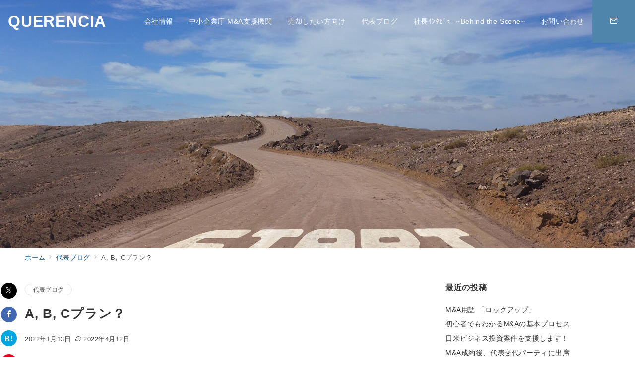

--- FILE ---
content_type: text/html; charset=utf-8
request_url: https://www.google.com/recaptcha/api2/anchor?ar=1&k=6LfIXS4aAAAAAKE_iV6yRQ8Wcy8E2WLh4-2bv8y4&co=aHR0cHM6Ly9xdWVyZW5jaWEuY28uanA6NDQz&hl=en&v=PoyoqOPhxBO7pBk68S4YbpHZ&size=invisible&anchor-ms=20000&execute-ms=30000&cb=rrcphnyzl7cl
body_size: 48521
content:
<!DOCTYPE HTML><html dir="ltr" lang="en"><head><meta http-equiv="Content-Type" content="text/html; charset=UTF-8">
<meta http-equiv="X-UA-Compatible" content="IE=edge">
<title>reCAPTCHA</title>
<style type="text/css">
/* cyrillic-ext */
@font-face {
  font-family: 'Roboto';
  font-style: normal;
  font-weight: 400;
  font-stretch: 100%;
  src: url(//fonts.gstatic.com/s/roboto/v48/KFO7CnqEu92Fr1ME7kSn66aGLdTylUAMa3GUBHMdazTgWw.woff2) format('woff2');
  unicode-range: U+0460-052F, U+1C80-1C8A, U+20B4, U+2DE0-2DFF, U+A640-A69F, U+FE2E-FE2F;
}
/* cyrillic */
@font-face {
  font-family: 'Roboto';
  font-style: normal;
  font-weight: 400;
  font-stretch: 100%;
  src: url(//fonts.gstatic.com/s/roboto/v48/KFO7CnqEu92Fr1ME7kSn66aGLdTylUAMa3iUBHMdazTgWw.woff2) format('woff2');
  unicode-range: U+0301, U+0400-045F, U+0490-0491, U+04B0-04B1, U+2116;
}
/* greek-ext */
@font-face {
  font-family: 'Roboto';
  font-style: normal;
  font-weight: 400;
  font-stretch: 100%;
  src: url(//fonts.gstatic.com/s/roboto/v48/KFO7CnqEu92Fr1ME7kSn66aGLdTylUAMa3CUBHMdazTgWw.woff2) format('woff2');
  unicode-range: U+1F00-1FFF;
}
/* greek */
@font-face {
  font-family: 'Roboto';
  font-style: normal;
  font-weight: 400;
  font-stretch: 100%;
  src: url(//fonts.gstatic.com/s/roboto/v48/KFO7CnqEu92Fr1ME7kSn66aGLdTylUAMa3-UBHMdazTgWw.woff2) format('woff2');
  unicode-range: U+0370-0377, U+037A-037F, U+0384-038A, U+038C, U+038E-03A1, U+03A3-03FF;
}
/* math */
@font-face {
  font-family: 'Roboto';
  font-style: normal;
  font-weight: 400;
  font-stretch: 100%;
  src: url(//fonts.gstatic.com/s/roboto/v48/KFO7CnqEu92Fr1ME7kSn66aGLdTylUAMawCUBHMdazTgWw.woff2) format('woff2');
  unicode-range: U+0302-0303, U+0305, U+0307-0308, U+0310, U+0312, U+0315, U+031A, U+0326-0327, U+032C, U+032F-0330, U+0332-0333, U+0338, U+033A, U+0346, U+034D, U+0391-03A1, U+03A3-03A9, U+03B1-03C9, U+03D1, U+03D5-03D6, U+03F0-03F1, U+03F4-03F5, U+2016-2017, U+2034-2038, U+203C, U+2040, U+2043, U+2047, U+2050, U+2057, U+205F, U+2070-2071, U+2074-208E, U+2090-209C, U+20D0-20DC, U+20E1, U+20E5-20EF, U+2100-2112, U+2114-2115, U+2117-2121, U+2123-214F, U+2190, U+2192, U+2194-21AE, U+21B0-21E5, U+21F1-21F2, U+21F4-2211, U+2213-2214, U+2216-22FF, U+2308-230B, U+2310, U+2319, U+231C-2321, U+2336-237A, U+237C, U+2395, U+239B-23B7, U+23D0, U+23DC-23E1, U+2474-2475, U+25AF, U+25B3, U+25B7, U+25BD, U+25C1, U+25CA, U+25CC, U+25FB, U+266D-266F, U+27C0-27FF, U+2900-2AFF, U+2B0E-2B11, U+2B30-2B4C, U+2BFE, U+3030, U+FF5B, U+FF5D, U+1D400-1D7FF, U+1EE00-1EEFF;
}
/* symbols */
@font-face {
  font-family: 'Roboto';
  font-style: normal;
  font-weight: 400;
  font-stretch: 100%;
  src: url(//fonts.gstatic.com/s/roboto/v48/KFO7CnqEu92Fr1ME7kSn66aGLdTylUAMaxKUBHMdazTgWw.woff2) format('woff2');
  unicode-range: U+0001-000C, U+000E-001F, U+007F-009F, U+20DD-20E0, U+20E2-20E4, U+2150-218F, U+2190, U+2192, U+2194-2199, U+21AF, U+21E6-21F0, U+21F3, U+2218-2219, U+2299, U+22C4-22C6, U+2300-243F, U+2440-244A, U+2460-24FF, U+25A0-27BF, U+2800-28FF, U+2921-2922, U+2981, U+29BF, U+29EB, U+2B00-2BFF, U+4DC0-4DFF, U+FFF9-FFFB, U+10140-1018E, U+10190-1019C, U+101A0, U+101D0-101FD, U+102E0-102FB, U+10E60-10E7E, U+1D2C0-1D2D3, U+1D2E0-1D37F, U+1F000-1F0FF, U+1F100-1F1AD, U+1F1E6-1F1FF, U+1F30D-1F30F, U+1F315, U+1F31C, U+1F31E, U+1F320-1F32C, U+1F336, U+1F378, U+1F37D, U+1F382, U+1F393-1F39F, U+1F3A7-1F3A8, U+1F3AC-1F3AF, U+1F3C2, U+1F3C4-1F3C6, U+1F3CA-1F3CE, U+1F3D4-1F3E0, U+1F3ED, U+1F3F1-1F3F3, U+1F3F5-1F3F7, U+1F408, U+1F415, U+1F41F, U+1F426, U+1F43F, U+1F441-1F442, U+1F444, U+1F446-1F449, U+1F44C-1F44E, U+1F453, U+1F46A, U+1F47D, U+1F4A3, U+1F4B0, U+1F4B3, U+1F4B9, U+1F4BB, U+1F4BF, U+1F4C8-1F4CB, U+1F4D6, U+1F4DA, U+1F4DF, U+1F4E3-1F4E6, U+1F4EA-1F4ED, U+1F4F7, U+1F4F9-1F4FB, U+1F4FD-1F4FE, U+1F503, U+1F507-1F50B, U+1F50D, U+1F512-1F513, U+1F53E-1F54A, U+1F54F-1F5FA, U+1F610, U+1F650-1F67F, U+1F687, U+1F68D, U+1F691, U+1F694, U+1F698, U+1F6AD, U+1F6B2, U+1F6B9-1F6BA, U+1F6BC, U+1F6C6-1F6CF, U+1F6D3-1F6D7, U+1F6E0-1F6EA, U+1F6F0-1F6F3, U+1F6F7-1F6FC, U+1F700-1F7FF, U+1F800-1F80B, U+1F810-1F847, U+1F850-1F859, U+1F860-1F887, U+1F890-1F8AD, U+1F8B0-1F8BB, U+1F8C0-1F8C1, U+1F900-1F90B, U+1F93B, U+1F946, U+1F984, U+1F996, U+1F9E9, U+1FA00-1FA6F, U+1FA70-1FA7C, U+1FA80-1FA89, U+1FA8F-1FAC6, U+1FACE-1FADC, U+1FADF-1FAE9, U+1FAF0-1FAF8, U+1FB00-1FBFF;
}
/* vietnamese */
@font-face {
  font-family: 'Roboto';
  font-style: normal;
  font-weight: 400;
  font-stretch: 100%;
  src: url(//fonts.gstatic.com/s/roboto/v48/KFO7CnqEu92Fr1ME7kSn66aGLdTylUAMa3OUBHMdazTgWw.woff2) format('woff2');
  unicode-range: U+0102-0103, U+0110-0111, U+0128-0129, U+0168-0169, U+01A0-01A1, U+01AF-01B0, U+0300-0301, U+0303-0304, U+0308-0309, U+0323, U+0329, U+1EA0-1EF9, U+20AB;
}
/* latin-ext */
@font-face {
  font-family: 'Roboto';
  font-style: normal;
  font-weight: 400;
  font-stretch: 100%;
  src: url(//fonts.gstatic.com/s/roboto/v48/KFO7CnqEu92Fr1ME7kSn66aGLdTylUAMa3KUBHMdazTgWw.woff2) format('woff2');
  unicode-range: U+0100-02BA, U+02BD-02C5, U+02C7-02CC, U+02CE-02D7, U+02DD-02FF, U+0304, U+0308, U+0329, U+1D00-1DBF, U+1E00-1E9F, U+1EF2-1EFF, U+2020, U+20A0-20AB, U+20AD-20C0, U+2113, U+2C60-2C7F, U+A720-A7FF;
}
/* latin */
@font-face {
  font-family: 'Roboto';
  font-style: normal;
  font-weight: 400;
  font-stretch: 100%;
  src: url(//fonts.gstatic.com/s/roboto/v48/KFO7CnqEu92Fr1ME7kSn66aGLdTylUAMa3yUBHMdazQ.woff2) format('woff2');
  unicode-range: U+0000-00FF, U+0131, U+0152-0153, U+02BB-02BC, U+02C6, U+02DA, U+02DC, U+0304, U+0308, U+0329, U+2000-206F, U+20AC, U+2122, U+2191, U+2193, U+2212, U+2215, U+FEFF, U+FFFD;
}
/* cyrillic-ext */
@font-face {
  font-family: 'Roboto';
  font-style: normal;
  font-weight: 500;
  font-stretch: 100%;
  src: url(//fonts.gstatic.com/s/roboto/v48/KFO7CnqEu92Fr1ME7kSn66aGLdTylUAMa3GUBHMdazTgWw.woff2) format('woff2');
  unicode-range: U+0460-052F, U+1C80-1C8A, U+20B4, U+2DE0-2DFF, U+A640-A69F, U+FE2E-FE2F;
}
/* cyrillic */
@font-face {
  font-family: 'Roboto';
  font-style: normal;
  font-weight: 500;
  font-stretch: 100%;
  src: url(//fonts.gstatic.com/s/roboto/v48/KFO7CnqEu92Fr1ME7kSn66aGLdTylUAMa3iUBHMdazTgWw.woff2) format('woff2');
  unicode-range: U+0301, U+0400-045F, U+0490-0491, U+04B0-04B1, U+2116;
}
/* greek-ext */
@font-face {
  font-family: 'Roboto';
  font-style: normal;
  font-weight: 500;
  font-stretch: 100%;
  src: url(//fonts.gstatic.com/s/roboto/v48/KFO7CnqEu92Fr1ME7kSn66aGLdTylUAMa3CUBHMdazTgWw.woff2) format('woff2');
  unicode-range: U+1F00-1FFF;
}
/* greek */
@font-face {
  font-family: 'Roboto';
  font-style: normal;
  font-weight: 500;
  font-stretch: 100%;
  src: url(//fonts.gstatic.com/s/roboto/v48/KFO7CnqEu92Fr1ME7kSn66aGLdTylUAMa3-UBHMdazTgWw.woff2) format('woff2');
  unicode-range: U+0370-0377, U+037A-037F, U+0384-038A, U+038C, U+038E-03A1, U+03A3-03FF;
}
/* math */
@font-face {
  font-family: 'Roboto';
  font-style: normal;
  font-weight: 500;
  font-stretch: 100%;
  src: url(//fonts.gstatic.com/s/roboto/v48/KFO7CnqEu92Fr1ME7kSn66aGLdTylUAMawCUBHMdazTgWw.woff2) format('woff2');
  unicode-range: U+0302-0303, U+0305, U+0307-0308, U+0310, U+0312, U+0315, U+031A, U+0326-0327, U+032C, U+032F-0330, U+0332-0333, U+0338, U+033A, U+0346, U+034D, U+0391-03A1, U+03A3-03A9, U+03B1-03C9, U+03D1, U+03D5-03D6, U+03F0-03F1, U+03F4-03F5, U+2016-2017, U+2034-2038, U+203C, U+2040, U+2043, U+2047, U+2050, U+2057, U+205F, U+2070-2071, U+2074-208E, U+2090-209C, U+20D0-20DC, U+20E1, U+20E5-20EF, U+2100-2112, U+2114-2115, U+2117-2121, U+2123-214F, U+2190, U+2192, U+2194-21AE, U+21B0-21E5, U+21F1-21F2, U+21F4-2211, U+2213-2214, U+2216-22FF, U+2308-230B, U+2310, U+2319, U+231C-2321, U+2336-237A, U+237C, U+2395, U+239B-23B7, U+23D0, U+23DC-23E1, U+2474-2475, U+25AF, U+25B3, U+25B7, U+25BD, U+25C1, U+25CA, U+25CC, U+25FB, U+266D-266F, U+27C0-27FF, U+2900-2AFF, U+2B0E-2B11, U+2B30-2B4C, U+2BFE, U+3030, U+FF5B, U+FF5D, U+1D400-1D7FF, U+1EE00-1EEFF;
}
/* symbols */
@font-face {
  font-family: 'Roboto';
  font-style: normal;
  font-weight: 500;
  font-stretch: 100%;
  src: url(//fonts.gstatic.com/s/roboto/v48/KFO7CnqEu92Fr1ME7kSn66aGLdTylUAMaxKUBHMdazTgWw.woff2) format('woff2');
  unicode-range: U+0001-000C, U+000E-001F, U+007F-009F, U+20DD-20E0, U+20E2-20E4, U+2150-218F, U+2190, U+2192, U+2194-2199, U+21AF, U+21E6-21F0, U+21F3, U+2218-2219, U+2299, U+22C4-22C6, U+2300-243F, U+2440-244A, U+2460-24FF, U+25A0-27BF, U+2800-28FF, U+2921-2922, U+2981, U+29BF, U+29EB, U+2B00-2BFF, U+4DC0-4DFF, U+FFF9-FFFB, U+10140-1018E, U+10190-1019C, U+101A0, U+101D0-101FD, U+102E0-102FB, U+10E60-10E7E, U+1D2C0-1D2D3, U+1D2E0-1D37F, U+1F000-1F0FF, U+1F100-1F1AD, U+1F1E6-1F1FF, U+1F30D-1F30F, U+1F315, U+1F31C, U+1F31E, U+1F320-1F32C, U+1F336, U+1F378, U+1F37D, U+1F382, U+1F393-1F39F, U+1F3A7-1F3A8, U+1F3AC-1F3AF, U+1F3C2, U+1F3C4-1F3C6, U+1F3CA-1F3CE, U+1F3D4-1F3E0, U+1F3ED, U+1F3F1-1F3F3, U+1F3F5-1F3F7, U+1F408, U+1F415, U+1F41F, U+1F426, U+1F43F, U+1F441-1F442, U+1F444, U+1F446-1F449, U+1F44C-1F44E, U+1F453, U+1F46A, U+1F47D, U+1F4A3, U+1F4B0, U+1F4B3, U+1F4B9, U+1F4BB, U+1F4BF, U+1F4C8-1F4CB, U+1F4D6, U+1F4DA, U+1F4DF, U+1F4E3-1F4E6, U+1F4EA-1F4ED, U+1F4F7, U+1F4F9-1F4FB, U+1F4FD-1F4FE, U+1F503, U+1F507-1F50B, U+1F50D, U+1F512-1F513, U+1F53E-1F54A, U+1F54F-1F5FA, U+1F610, U+1F650-1F67F, U+1F687, U+1F68D, U+1F691, U+1F694, U+1F698, U+1F6AD, U+1F6B2, U+1F6B9-1F6BA, U+1F6BC, U+1F6C6-1F6CF, U+1F6D3-1F6D7, U+1F6E0-1F6EA, U+1F6F0-1F6F3, U+1F6F7-1F6FC, U+1F700-1F7FF, U+1F800-1F80B, U+1F810-1F847, U+1F850-1F859, U+1F860-1F887, U+1F890-1F8AD, U+1F8B0-1F8BB, U+1F8C0-1F8C1, U+1F900-1F90B, U+1F93B, U+1F946, U+1F984, U+1F996, U+1F9E9, U+1FA00-1FA6F, U+1FA70-1FA7C, U+1FA80-1FA89, U+1FA8F-1FAC6, U+1FACE-1FADC, U+1FADF-1FAE9, U+1FAF0-1FAF8, U+1FB00-1FBFF;
}
/* vietnamese */
@font-face {
  font-family: 'Roboto';
  font-style: normal;
  font-weight: 500;
  font-stretch: 100%;
  src: url(//fonts.gstatic.com/s/roboto/v48/KFO7CnqEu92Fr1ME7kSn66aGLdTylUAMa3OUBHMdazTgWw.woff2) format('woff2');
  unicode-range: U+0102-0103, U+0110-0111, U+0128-0129, U+0168-0169, U+01A0-01A1, U+01AF-01B0, U+0300-0301, U+0303-0304, U+0308-0309, U+0323, U+0329, U+1EA0-1EF9, U+20AB;
}
/* latin-ext */
@font-face {
  font-family: 'Roboto';
  font-style: normal;
  font-weight: 500;
  font-stretch: 100%;
  src: url(//fonts.gstatic.com/s/roboto/v48/KFO7CnqEu92Fr1ME7kSn66aGLdTylUAMa3KUBHMdazTgWw.woff2) format('woff2');
  unicode-range: U+0100-02BA, U+02BD-02C5, U+02C7-02CC, U+02CE-02D7, U+02DD-02FF, U+0304, U+0308, U+0329, U+1D00-1DBF, U+1E00-1E9F, U+1EF2-1EFF, U+2020, U+20A0-20AB, U+20AD-20C0, U+2113, U+2C60-2C7F, U+A720-A7FF;
}
/* latin */
@font-face {
  font-family: 'Roboto';
  font-style: normal;
  font-weight: 500;
  font-stretch: 100%;
  src: url(//fonts.gstatic.com/s/roboto/v48/KFO7CnqEu92Fr1ME7kSn66aGLdTylUAMa3yUBHMdazQ.woff2) format('woff2');
  unicode-range: U+0000-00FF, U+0131, U+0152-0153, U+02BB-02BC, U+02C6, U+02DA, U+02DC, U+0304, U+0308, U+0329, U+2000-206F, U+20AC, U+2122, U+2191, U+2193, U+2212, U+2215, U+FEFF, U+FFFD;
}
/* cyrillic-ext */
@font-face {
  font-family: 'Roboto';
  font-style: normal;
  font-weight: 900;
  font-stretch: 100%;
  src: url(//fonts.gstatic.com/s/roboto/v48/KFO7CnqEu92Fr1ME7kSn66aGLdTylUAMa3GUBHMdazTgWw.woff2) format('woff2');
  unicode-range: U+0460-052F, U+1C80-1C8A, U+20B4, U+2DE0-2DFF, U+A640-A69F, U+FE2E-FE2F;
}
/* cyrillic */
@font-face {
  font-family: 'Roboto';
  font-style: normal;
  font-weight: 900;
  font-stretch: 100%;
  src: url(//fonts.gstatic.com/s/roboto/v48/KFO7CnqEu92Fr1ME7kSn66aGLdTylUAMa3iUBHMdazTgWw.woff2) format('woff2');
  unicode-range: U+0301, U+0400-045F, U+0490-0491, U+04B0-04B1, U+2116;
}
/* greek-ext */
@font-face {
  font-family: 'Roboto';
  font-style: normal;
  font-weight: 900;
  font-stretch: 100%;
  src: url(//fonts.gstatic.com/s/roboto/v48/KFO7CnqEu92Fr1ME7kSn66aGLdTylUAMa3CUBHMdazTgWw.woff2) format('woff2');
  unicode-range: U+1F00-1FFF;
}
/* greek */
@font-face {
  font-family: 'Roboto';
  font-style: normal;
  font-weight: 900;
  font-stretch: 100%;
  src: url(//fonts.gstatic.com/s/roboto/v48/KFO7CnqEu92Fr1ME7kSn66aGLdTylUAMa3-UBHMdazTgWw.woff2) format('woff2');
  unicode-range: U+0370-0377, U+037A-037F, U+0384-038A, U+038C, U+038E-03A1, U+03A3-03FF;
}
/* math */
@font-face {
  font-family: 'Roboto';
  font-style: normal;
  font-weight: 900;
  font-stretch: 100%;
  src: url(//fonts.gstatic.com/s/roboto/v48/KFO7CnqEu92Fr1ME7kSn66aGLdTylUAMawCUBHMdazTgWw.woff2) format('woff2');
  unicode-range: U+0302-0303, U+0305, U+0307-0308, U+0310, U+0312, U+0315, U+031A, U+0326-0327, U+032C, U+032F-0330, U+0332-0333, U+0338, U+033A, U+0346, U+034D, U+0391-03A1, U+03A3-03A9, U+03B1-03C9, U+03D1, U+03D5-03D6, U+03F0-03F1, U+03F4-03F5, U+2016-2017, U+2034-2038, U+203C, U+2040, U+2043, U+2047, U+2050, U+2057, U+205F, U+2070-2071, U+2074-208E, U+2090-209C, U+20D0-20DC, U+20E1, U+20E5-20EF, U+2100-2112, U+2114-2115, U+2117-2121, U+2123-214F, U+2190, U+2192, U+2194-21AE, U+21B0-21E5, U+21F1-21F2, U+21F4-2211, U+2213-2214, U+2216-22FF, U+2308-230B, U+2310, U+2319, U+231C-2321, U+2336-237A, U+237C, U+2395, U+239B-23B7, U+23D0, U+23DC-23E1, U+2474-2475, U+25AF, U+25B3, U+25B7, U+25BD, U+25C1, U+25CA, U+25CC, U+25FB, U+266D-266F, U+27C0-27FF, U+2900-2AFF, U+2B0E-2B11, U+2B30-2B4C, U+2BFE, U+3030, U+FF5B, U+FF5D, U+1D400-1D7FF, U+1EE00-1EEFF;
}
/* symbols */
@font-face {
  font-family: 'Roboto';
  font-style: normal;
  font-weight: 900;
  font-stretch: 100%;
  src: url(//fonts.gstatic.com/s/roboto/v48/KFO7CnqEu92Fr1ME7kSn66aGLdTylUAMaxKUBHMdazTgWw.woff2) format('woff2');
  unicode-range: U+0001-000C, U+000E-001F, U+007F-009F, U+20DD-20E0, U+20E2-20E4, U+2150-218F, U+2190, U+2192, U+2194-2199, U+21AF, U+21E6-21F0, U+21F3, U+2218-2219, U+2299, U+22C4-22C6, U+2300-243F, U+2440-244A, U+2460-24FF, U+25A0-27BF, U+2800-28FF, U+2921-2922, U+2981, U+29BF, U+29EB, U+2B00-2BFF, U+4DC0-4DFF, U+FFF9-FFFB, U+10140-1018E, U+10190-1019C, U+101A0, U+101D0-101FD, U+102E0-102FB, U+10E60-10E7E, U+1D2C0-1D2D3, U+1D2E0-1D37F, U+1F000-1F0FF, U+1F100-1F1AD, U+1F1E6-1F1FF, U+1F30D-1F30F, U+1F315, U+1F31C, U+1F31E, U+1F320-1F32C, U+1F336, U+1F378, U+1F37D, U+1F382, U+1F393-1F39F, U+1F3A7-1F3A8, U+1F3AC-1F3AF, U+1F3C2, U+1F3C4-1F3C6, U+1F3CA-1F3CE, U+1F3D4-1F3E0, U+1F3ED, U+1F3F1-1F3F3, U+1F3F5-1F3F7, U+1F408, U+1F415, U+1F41F, U+1F426, U+1F43F, U+1F441-1F442, U+1F444, U+1F446-1F449, U+1F44C-1F44E, U+1F453, U+1F46A, U+1F47D, U+1F4A3, U+1F4B0, U+1F4B3, U+1F4B9, U+1F4BB, U+1F4BF, U+1F4C8-1F4CB, U+1F4D6, U+1F4DA, U+1F4DF, U+1F4E3-1F4E6, U+1F4EA-1F4ED, U+1F4F7, U+1F4F9-1F4FB, U+1F4FD-1F4FE, U+1F503, U+1F507-1F50B, U+1F50D, U+1F512-1F513, U+1F53E-1F54A, U+1F54F-1F5FA, U+1F610, U+1F650-1F67F, U+1F687, U+1F68D, U+1F691, U+1F694, U+1F698, U+1F6AD, U+1F6B2, U+1F6B9-1F6BA, U+1F6BC, U+1F6C6-1F6CF, U+1F6D3-1F6D7, U+1F6E0-1F6EA, U+1F6F0-1F6F3, U+1F6F7-1F6FC, U+1F700-1F7FF, U+1F800-1F80B, U+1F810-1F847, U+1F850-1F859, U+1F860-1F887, U+1F890-1F8AD, U+1F8B0-1F8BB, U+1F8C0-1F8C1, U+1F900-1F90B, U+1F93B, U+1F946, U+1F984, U+1F996, U+1F9E9, U+1FA00-1FA6F, U+1FA70-1FA7C, U+1FA80-1FA89, U+1FA8F-1FAC6, U+1FACE-1FADC, U+1FADF-1FAE9, U+1FAF0-1FAF8, U+1FB00-1FBFF;
}
/* vietnamese */
@font-face {
  font-family: 'Roboto';
  font-style: normal;
  font-weight: 900;
  font-stretch: 100%;
  src: url(//fonts.gstatic.com/s/roboto/v48/KFO7CnqEu92Fr1ME7kSn66aGLdTylUAMa3OUBHMdazTgWw.woff2) format('woff2');
  unicode-range: U+0102-0103, U+0110-0111, U+0128-0129, U+0168-0169, U+01A0-01A1, U+01AF-01B0, U+0300-0301, U+0303-0304, U+0308-0309, U+0323, U+0329, U+1EA0-1EF9, U+20AB;
}
/* latin-ext */
@font-face {
  font-family: 'Roboto';
  font-style: normal;
  font-weight: 900;
  font-stretch: 100%;
  src: url(//fonts.gstatic.com/s/roboto/v48/KFO7CnqEu92Fr1ME7kSn66aGLdTylUAMa3KUBHMdazTgWw.woff2) format('woff2');
  unicode-range: U+0100-02BA, U+02BD-02C5, U+02C7-02CC, U+02CE-02D7, U+02DD-02FF, U+0304, U+0308, U+0329, U+1D00-1DBF, U+1E00-1E9F, U+1EF2-1EFF, U+2020, U+20A0-20AB, U+20AD-20C0, U+2113, U+2C60-2C7F, U+A720-A7FF;
}
/* latin */
@font-face {
  font-family: 'Roboto';
  font-style: normal;
  font-weight: 900;
  font-stretch: 100%;
  src: url(//fonts.gstatic.com/s/roboto/v48/KFO7CnqEu92Fr1ME7kSn66aGLdTylUAMa3yUBHMdazQ.woff2) format('woff2');
  unicode-range: U+0000-00FF, U+0131, U+0152-0153, U+02BB-02BC, U+02C6, U+02DA, U+02DC, U+0304, U+0308, U+0329, U+2000-206F, U+20AC, U+2122, U+2191, U+2193, U+2212, U+2215, U+FEFF, U+FFFD;
}

</style>
<link rel="stylesheet" type="text/css" href="https://www.gstatic.com/recaptcha/releases/PoyoqOPhxBO7pBk68S4YbpHZ/styles__ltr.css">
<script nonce="lGEL1MP1s8drbcF5MGcgpA" type="text/javascript">window['__recaptcha_api'] = 'https://www.google.com/recaptcha/api2/';</script>
<script type="text/javascript" src="https://www.gstatic.com/recaptcha/releases/PoyoqOPhxBO7pBk68S4YbpHZ/recaptcha__en.js" nonce="lGEL1MP1s8drbcF5MGcgpA">
      
    </script></head>
<body><div id="rc-anchor-alert" class="rc-anchor-alert"></div>
<input type="hidden" id="recaptcha-token" value="[base64]">
<script type="text/javascript" nonce="lGEL1MP1s8drbcF5MGcgpA">
      recaptcha.anchor.Main.init("[\x22ainput\x22,[\x22bgdata\x22,\x22\x22,\[base64]/[base64]/MjU1Ong/[base64]/[base64]/[base64]/[base64]/[base64]/[base64]/[base64]/[base64]/[base64]/[base64]/[base64]/[base64]/[base64]/[base64]/[base64]\\u003d\x22,\[base64]\x22,\x22JsOaw5bDlDvCiEcTw5onwqBqacObwrLClsOaWythKSzDnThwwqfDosKow4dAd3fDtXQ8w5JJVcO/wpTCoFUAw6tQccOSwpw0wqA0WS5lwpYdCAkfAwDCisO1w5AKw5XCjlRcPMK6acKhwpNVDi7CuSYMw4ErBcOnwopXBE/Ds8O1woEuQVorwrvCpUYpB3MtwqBqdsK3S8OcF3xFSMOCDTzDjEvCmyckIw5FW8OEw7zCtUdXw4w4CkYQwr13WmvCvAXCosO0dFFVaMOQDcO8wpMiwqbCssK+ZGBEw7jCnFxWwpMdKMO+XAwwZBg6UcKLw7/DhcO3wonChMO6w4dhwrBCRD/DgMKDZXXCqy5PwoVlbcKNwrnCkcKbw5LDqsOIw5Aiwqsrw6nDiMKgOcK8wpbDjFJ6REjCqsOew4RKw5cmwpoSwovCqDExUARNJnhTSsOEH8OYW8KWwoXCr8KHTMOcw4hMwqh5w604Oy/CqhwtaxvCgDfCmcKTw7bClGNXUsOcw43Ci8KcTsODw7XCqnZMw6DCi2QXw5xpGMK3FUrCklFWTMOwMMKJCsKQw4kvwos6cMO8w6/CgsOAVlbDuMKTw4bClsKbw5NHwqMWbU0bwq/DpngJEMK7RcKfZsOZw7kHYRLCiUZYD3lTwpzCocKuw7xMZMKPIh1GPA4JS8OFXAMIJsO4Z8O2CncRe8Krw5LCn8O0wpjCl8KyQQjDoMKewqDChz4tw7RHwojDsQvDlHTDgcOCw5XCqHs7Q2JuwpVKLizDimnCkkxwOVxjOsKqfMKfwrPCom0dMQ/ClcKPw5bDmibDi8Kzw5zCgzp+w5ZJSsOYFA9hVsOYfsOew7HCvQHCi0I5J07CmcKOFF9ZSVVcw7XDmMOBKMO0w5AIw6ILBn1JbsKYSMKmw5bDoMKJP8KLwq8awpfDgzbDq8O8w7zDrFAdw5MFw6zDoMKiNWIpM8OcLsKeccOBwp9Aw5sxJy/DjmkuWMKRwp8/wpHDkzXCqQPDjQTCssOqwqPCjsOwWAEpf8Oqw67DsMOnw7HCtcO0IF/CuknDkcOJUsKdw5FZwpXCg8OPwr50w7BdQSMXw7nCssOAE8OGw79GwpLDmV/CiQvCtsOcw7/DvcOQSMKcwqI6wojCpcOgwoBmwqXDuCbDqBbDsmIcwoDCnmTCiwJyWMKlQMOlw5Bfw7nDhsOgcsKsFlFKTsO/w6rDjcObw47DucKkw7rCm8OiH8KGVTHCrE7DlcO9wr/CucOlw5rChcKjE8Oww48TTmlfK0DDpsObN8OQwrxXw4Iaw6vDl8KQw7cawqzDh8KFWMOmw55xw6QMBcOgXT3CtW/ClXVzw7TCrsKGEjvChVsHLmLCu8K+csObwrVgw7PDrMORDjReL8OtJkVMYsO8W3TDrDxjw6fCrXdiwrnCrgvCvwILwqQPwpLDkcOmwoPCrFV5XsOmZMK4VAtaWhHDrjjCosKGwrPDgRkww7rDnMK0LsKvFMOKd8K1wo3Cj1jDhsOKw7lnw6t4wpTCkTTCgyUnUcOhw4/CicK+wr1ET8OPwp7Cm8OSLBvDtRPDnhnDnBUcbmHDmMOtwrd5Gn3Djwh9H2UkwrB2w67CszhdVcOPw5plQsK+bhA8w74/WcKvw48rwp11BkNuQsOowolFYHnDrMOhPMKXw5EVM8OVwrMmSEbDpnHCtDHDkSTDk3Nww7EiYMO3wp8DwpwdXXPCp8OjIcKqw4/DunXDtCFYw5/DpFLDjhTCu8Orw5DCjjo8Vl/DjsOpwpxQwptMPMOHElrCisOZwpLDjjYkO13ChMOLw7F1PXLCiMOswrlYw4fDrsO7V0FQWMKTw51BwoLDkMOjNcKlw6PCssKzw6VuZ1JFwrbCqi7Cq8K2wo/CucK0McORwofCmxlPw7TCtVAlwp/CvVoMwrcCwoTDlEMcwpkBw6/CtsKYQzHDoWrCkizCsl1ew5LDiX/DryzDnXHCj8Oiw6DCi2A5ScKUwrnDtAFUwqbDqhvCuT3DlMK3ZsKDanDClMOUw5rDoGbDrDgTwpoDwpbDpcKyTMKrAMOQJcKawpwDw6hFwpBkwrAsw5PCjl3DvcKFw7fCtcKnw6nCgsOVw4tOeQ7DiFcsw6gMLsKFwqp/TMKmaSF3w6Qww4cow7rDi2PDnFbDtGDDoXsqUgB1FcKzfAjCm8OIwqRlHsOoAcOPwofCs2rCncOQZsOxw4ULwp89H1Y2w45Jw7QFDsOyNcO0VRc4wrrCoMKLwr3CmMKTUsOFw5XDssK5XsK3AhDDpjXDoE/CgVzDsMOhw7jCksOUw5TClTFDPHEWcMKjw7TCuQtRwq5JZRbDoiDDucOnwqvCsxzDjFLCqMKIw7vDrMKgw5DDjjx+UsOoQMKXEyzDtinDiT/Dk8OaZWnDrid3w79Lw5LDusOsOk9ew7ljwq/Ckj3Dtw7DkU3DhMOLWF3CiFEVZ1xtw5I5w4fCocO3IwgHwpBlWXw3PUhLHz/CvMKZwrLDt1vDr2BiCDxJwoPDrG3DnCLCjMKVFnHDisKFWx3CmMK+PhsVLx1SPFhJFmrDkx95wr9lwq8jLcOOdMK3wrHDmxdmMsOcaUXCv8KIwpzCsMONwqDDp8Omw7vDuwjDm8K3FsK2woxyw6nCqkHDtGPDiX4Ow71LZ8OGPl/DqsKUw4tPdsKOHm/CngE0w6jDg8O4YcKXwqBVAsOJwppTUsORw4cEJ8K/[base64]/[base64]/DpRzDgcKWQ3wXwqZzw6sFw5PCmwpAwrbCosK2wo1+A8ONw6jCtwERwpYlUAfCsTtcw7JDSzhqfHbDuX5FZF9xw6sUw45vwq/DkMOYw5XDsDvDhmxkw4fClUhweg3Cn8OZVxlBw7ZiHi3CvMO/wqjDpW/Dj8Kmwopaw6HCrsOIQ8KWwqMEw53DtsKOYMKEDMOFw6vCtx/DisOoR8Kww456w7QGaMOmw7YvwpkRw4DDsQ/DnGzDnhpOeMKnCMKuOcKTw64hbHIuCcKIcHrCjRFIPMKNwoNlKgI/wpXDvk3CrcOIcsOYwqzDjmnDv8Odw6nCiEhUw5vDiEbDicO+w5ZcaMKQcMO+w43Crnx2UcOYw4YRM8KGw5xgw5o/emJXw73Cv8O8woxqSMOGw4LDijMcW8Kxw6AoBsOvwrRVO8KiwqrCkmDDh8OMR8OXJ3zDjRU/w4nCin/DnGV9w79cRC1GazZyw4BQbD1Yw7XDpSt/JsOUb8K0Fx1/ORjCr8KWwohWwrjDmWdDwpHCijkoM8OOScKWUnzCjkzDlMKxJ8KlwrnCvcOWGcKVUcK/KhAPw5Rzwp7CrwBVe8OUwrQowozCscK5PQ3ClsOmwpl8KXrCvWV5wobDhF/DssOpKsOlVcO7asOPJg/[base64]/[base64]/w7QRw7MvG8Oow5sbwoFDLsOYwpkdw7bDngTDj1DCnMKpw4wHw6fDiDbDuAlSX8Kkwqxlw5zCk8Opw6vCg0DCkMK/w4NDGUrCjcOlwqfCsX3DmsKnwo/CgQ/Dk8KEcsOjJGccPQDDlxjCqcOGUMKFIcODQhRJEj89w7VDw57Dr8KrbMOMVsKCw45HcxpXwqBaFx/[base64]/[base64]/[base64]/woPCm8OCw7nCsMKlNMOIV8KqQFVhw6V4wozCh3J4T8KkSEPDpEjCgcKKG0LCo8KWDMKAYx1hCsO3P8O/[base64]/DtWfCisKjFW4Qw6zCn8O5Cg4IwpXCqsOvw7UMwqbDrsO+w6nDtmxhXWzCsQkmwrvDpsOcByzCl8OBUcK/[base64]/w7zDvsK5wqrChwE3w7Zlwq3DrBLDrcOWX39RPGgYw6VCRsKxw5RRZXHDo8KKwr7DnlZ4KcKtIcKjw7Alw6FZOsKQE1nDjS0QecKUw5pCwogOQXN/[base64]/DlsK7PkJQcMOcPsK1wo3CqXzCuwMpMn58wobDhUTDunbDiHN3BwBRw6vCoX/CtcO9w5MJw7JdWj1awq0hV0lxMMKLw7UVw4U5w49jwobDhMK/w5PDsgTDlDvDoMKUTGVuTFbCnMOXw6XCkmnDpTFwfDXDt8OTaMOow7BMecKEwrHDgMKxNMKTUMOiwrU0w6BIw75kwo/[base64]/w5FcAGwKw7/ChSwiY8OoWsKeY8KNwpBQfsKgw4rCrBwMAUFUWcO6X8OJw74MEHTDtlMQeMOIwpXDs3DDnRdUwoPDribCnMOIw5XCmRhoBSVeMsOZw7wIPcK5wrzDl8KvwpjDjBV7w71bSXd9NcOMw5/CtV4/[base64]/ChzRuwqDDrGvCskzDu8KUwqHDuMOpAsOLa8KfKGrDsFzCmcO7w5bDucKXFSHCn8OeYMK6wqrDrhLCrMKZesKwNmAiaRgZIsKcwqfClgnCvMOEKsOZw4fCuDbDpsO4wr0xwpECw4M3F8OSLj7DscKFw4XCo8O9wqoCw6kuDSfCiURGdMOjw6/DrGTCmcOXKsO3T8OUwopaw53Dh1zDlHxBZsKQbcO9AXJ3OcKSccO/wp0dEcOAVmXDr8Kaw43DoMKyaUzDiHQjVsKqAF/Dj8Otw4lYw4V/LmgnGsKKKcKawrrDuMOxw4/DjsOKw7/DiSDDi8KRw71eOzvCk1TDocK2c8OQw7nDg31cw7DDtDYWwr/DnFXDoFUBX8O5w5Elw6tVwoDCnMO1w5rCmWN9fjjCtcOLTHxhYcKvw4I9Nk/CmsOewr7CrChqw6o1PkQzwoUMw5LCrcKVwq8swqHCrcOIwppnwqA8w4xxPkfCtBdjHDJCw4I4d3FoGsKywrjDolJuVSggwqjCnMOcdA1wQ0Epwr/Dt8K7w4TCkcOXwq8OwqLDr8OEwpJuYMKaw7HDp8Kawo7CpEpnw5rCtMKPb8OHH8OCw5vDocOhdsK0ei4eGyfDpys+wrMFwobDm0vDrTTCq8OSw6vDoivDtsO/[base64]/wrrDgiRVwoc6TMO2wrDDmsOeRcOLP8OLWwnCuMK7fsOmw4VDw7FOfUNEbcKowqvCh3vDkkDCi0/Ci8Orwqluw7N/wo7CtEx2AEJdw7tPaTDCtj8aQwfCukrDsW4SWgUtFAzCosO4P8KcK8Ofw6vDrzjDucK6RcO3w6BFYsOYR1HCusKmYWR+K8O0BEnCosOSACfCr8KZw6/[base64]/DowHDlsO1wqjDgGrCoEbDqcKMwrDCvzbDrxjDigvDjsKWwojCj8OYKcKow6A9H8Ote8KyMMKgPsOUw6IWw6Y5w67Dq8Kpw5pPNMKtw7rDlGVuf8Knw5JIwqlww7ZLw7JkTsKuBMOTIMOpCTAVcj1SSSfCtCLDucKEBMOtwrdRYQplJcO/wprCrzLDlXYSA8Oiw5nDjcOEw77DkcK/[base64]/CuxDDkmUKw5vDmCccwr4qw4nCvRopw5wDMcKlGMKmwobDizFGw5HDm8KaQ8O7wpEvw604woLCvAQNJUvCsm3CrcKrw7XCj1/Ct0U4dDI/OcKEwpRGwovDjcKMwrPDmXfCqxoKwpZHZsKywr3CnMK2w4HCrCg/wp1EFcKgwoLCscOcXHUXwqUqFMOMecKGw5g7aRTCh0M1w5/CjcKdOVdXaU3CvcKBCsOrw5fDlMK+G8Kpw603DcOGURrDlgPDmcK7QMOmw53CqcKawrxuQmMvw55IWxzDp8OZw4FJCAfDoyvCssKPw5BDCGg1w7bDqxB5wrcwOw/DncOuw5/ChHFpwr5BwrHDuG3Dgw1Lw5TDvhvDgsK1w4ccecKQwqLDtWTClVLDksKgwr4iVkYcw7E+wqodK8OYBsOUwqPCoQXCgXzCscKPVz9kXsKHwpHCjsO+wpPDnsK0BhoaYyHDozXDhsOkR30jQcKqZcObw7jDh8OcGsKPw7dNTsK/[base64]/CixvCsioGwr7DncO1w6QPw4DDhBF4w4/CkcK6NcO8HDwzDUx0w6nDuQnCgSp3dE3CoMOhZsOKw5sJw4BFHsKpwrjDnyXDihB7w5ckcsOUb8KEw4zCl0tDwqZiYS/[base64]/w5c+GQdGwrnCgsKUwoTDjUTDnsOnCsOFw58uMsKCwphTRz/[base64]/DtnXDsMOkw5xZwpkkIsOhw5HDtsOMw6EBw51ZD8OSAH5KwpE3THrDi8O2UsOFw5fDjT0mAVvDuk/[base64]/DvcOyesOsw7XCvMKJw70Jw6cwwrVAwp/[base64]/CocOWLH/CqQJSPGw3dCI4wpdmfiLCqxjDp8KZUApxOcOuNMKAwrokBxjCnizCoUYNwrA0ZCLCgsO3worCpBrDrcO4R8K4w6MPHBR/FCnCiWAHwobCucOnDSbCo8KWCDQlJsOaw4PCt8KAw73CtU3Cn8OICnnCvsKOw7pOwr/CrBvCvsOADcOpwpUhC3FFwrjDnzYVXTnDjF8wVD5Nw7hDw5TCgsO/w7sVTyYhPCl7wqHDgkLCtUk1MMKzDSrDgcOucCHDjCLDg8KQaiF/XcKmw5DDkUQswqnDhsOSb8O5w6LCtcOgw6VBw7jDqcK1ahnClH9xwr7Dj8O+w4sEXwLDisOZesOHw44YHcKMw5jCp8OXw5nCosODGsOmwrfDhMKHaloYU1NqPm0RwqI6TkJWBH4xUMKwK8OlQ3XDh8OHADk+w7rDlTjCvMK0McOCJ8Ofwo/Cjz8lYSZvw4ZqBcOdw5U8LcKAw7nDnX3CoXQRw7jDjkRcw7FudE5Cw5fCkMKsMWbDhsKkF8OgSMKucMOMw5DCkHvDksOiBsOgKGfDnSLCmcK7w7vCgxR0esKSwp1/J1UQT3PDoEYHWcKDwrhGwrMNTWTCrETDokkjwoRVw47DqMONwoDDusO/ISB/wq0XZcKpbn05MCrCiE96aDRzwpMWZEdJdUBiU2VIHykyw7UGAGPCgcK7Z8ObwrrDsFDDlMORNcOdUXNQwqvDmcOBYhg2wr4ycsK+w6/CnVHDicKLbDrCisKtw6bCqMOTw7g+wrzCoMOiTGI/w6zCkUzCuAPCozMLdGcVbl5pwqzDgMOxwrVNw6XCrMK6MnjDo8KSGhrCtEvCmD/DvDhUw5o1w63CkCJtw4PCtTpjEW/Cjzc+fk3Djj8vwr7Ct8OWMsOYwojCs8KbNcKxIsKEw5l7w407wq/[base64]/DgizCuXB8w4nDrcOrIhnDhHcZVQTCsWcMAhpyRWrCu1NWwoA8wqwrTFJ5woNqDMKyQcOKD8OWwrbCocKNw7nDuWjCljwyw6xRw7ZAGnzCkg/CvEUNTcOOw5sWBXvClsKLOsOvMMK5UsKTFcOcw4TDnUDCllLDoEE0BcK2SMOoLsO2w6F6JxVbw5JaexpsXMOzRisQIsKqc1skw7zCjk4MJhoROMOCwrtBFWTClsO4VcOQwp3DmiglLcOkw60/e8ObORtVwphKfzTDmsKJcsOlwrDDv2LDoA44w7hzesOqwrHCu2l5e8Onwoh1GcOiwowGwrDCu8KoLArDi8KNfUfDlwwZw5sVUcKHbMOXE8Kywqonwo/[base64]/w44kSsOmXnfDgQhUw4cNIVtGw77Chn1qfMKJZsKMfcKDS8KlO07DrCTDucOFAcKsCAXCiFTDiMKfLcOTw4FVUcKyW8K8w6PCmsODw40XQ8Orw77CvRrCksO9w7jDqsOpIGokMwbDnkPDhjdJL8KUADXDhsKEw50xBCUtwpnCjsKuWijCkGNdwq/CvhREaMKcZsOcwopswqJOUipLwo7DpAnCgcKGQkgOfwciBWPCtsOBez7DhxHCgUcUaMObw7nCpcKmLDRlw6kRwo/DrxQvZgTCngoBw4VVwrVmemEnMMOswoPDvcKIwrtbw5vDscKqChrCusKnwroZwp/[base64]/NnDDhBvCocKJG8K0TMO5ZcOpwoHCs3E4wqNBwrPDi1jCp8OLKMOAwpPDncOKw7wJwqJdw55iET3CssKSEcKQDcOqem3CnmrDrsKOwpLDgVwbw4pHw7fDgMOIwpBUwpfCv8KcBsKjWsKZG8KFTH3DplNmwpHDvEZOEwDCvsOwRE9YPsOnAMKow60/[base64]/DncOmHyzDj8OWwrsCFsKgwoLDgsKJQ8OXeMKCworCvMKCwr3DhhN1w6DClcKLG8KVcsKARMKFEUrClm3DksOsFsOyHT1ewptvwq3CqXXDvm0zXMK3DFDCpHAPwoIcO1zDgQHCi1PCp03DncOuw5fDm8OLwqDCqn/Dk17DrMOnw7RGeMKcwpkyw4/[base64]/ccOvwovDrsOhw5JANsOLw43DhsOsIcKKwphwbMOTaS/[base64]/[base64]/Dm8OuDTvDhsOIw5XDqcK6w7TClXDCocKydsO9TsKzw4vCssOjw7/Cm8KhworClcKZwp8YUxcHw5LDjWDCh3l6V8KAIcKawobCrMOuw7EewqTCgcK7w7kNYwFtNXVUwpUQwp3DkMKHPcOXFx3CtMOWwrzCmsOUf8OZfcOoR8K3QMO7TjPDkj7CuTXDoFvCsMOjFSvClWPDt8KZwpI0wpLDl1B7wo3DtcKEfsKJbAJ6WkwBw75JdcKcwp/[base64]/ZMKFThlQw68qwpnCggFtcsOmK2TCoMKDEnjCnMOKNidiw6J5w5gYIMKVw67ChMK0O8OdKXQgw4zDvcKCw6gnaMOXwok5w6nCsygiT8KAfXfDj8KydQLCiEHCk3TCmcKmwpHCl8K7LwTCrsO+eFQ1wp5/L35JwqI3R0XDnBjDqBdyPcOKQMOWw4zDpXvCqsOKw5PDigXCsirDggXCo8Oow5NGw5o0O1Upf8KdwqXCiwvCmMOMwp7CjDhMLHZdSzHDt2pSwpzDkgJ7wrpMK3LCvsKaw57DisOYf3PCgzfCvMKQS8KvMmQtwqzDq8ORwp/Cum4wHsOtIsO5w4bCgXDCr2bDjmfCuC/[base64]/CuMOMwpbCmMKsEREwwrbCusO0w5vCmlnChiFTayh9fcKPF8OHcsOVOMK+w4cZwqbCvsObFMKUQhPDnQULwo4NccKFw5/[base64]/CsMKiHBI0wosTXsKOTAXCimzDpMK/wq0WB1AbwpZsw54vCMO7EcK7w7gCRnJ2bybCi8OVHMONecKuSMKkw7w5woAEwr7CicK9w5wkJ3XCj8OLwowPL2TCuMOiw6bCk8Kow5w+wpsQaWjDpFbCrxnDl8KEw7TCvD5ab8K+w5bCvHBIA2rChH0ww75/[base64]/DigbCqAPDmVk+Tjdzwo3CpVFnPD/Dp3LDsMKZdhlmwrVZLSlnecKrUMK6YnTCt2bDk8Opw6w9wqZjd0Iow7k/[base64]/[base64]/CtxzDisOIOcKAwqLCisKWI8O4J2DCqQBwaMOcXUzDtMOYTsKCFsKUw73CqcK/wqkjwpXCikrCnjBXe1BCaWTClUfDocOfb8OPw6TCqsK9wrXCksKIwqJ2VEcwPRsIe3oDQMKAwo/[base64]/Dv8KlUH4Aw4pMw6pXYMKjD1bCrE3DmsKRZWFMMGrDrsKfZS7CmncZw40Bw4sZKi0OIkDChMO/I2HCkcKDFMKGNMOfwoBrW8K4DmAtw4fDo1rDs1ldwqIZYBYVwqtswprDgXzDlDAIVHJ3wr/Di8Ocw6xlwrM6NcKuwpskw4/CmMOKw7/ChTTCh8KWwrXComYWaWLCs8OSwqRbcsONwrlIw6rCvCt+w4ZTTkxqN8Oew6tOwo7CvcKFw6JuaMKUOMOUbsKaJ01Gw6gnw4rClsKFw5vCiULDoGxpZkRtw4/[base64]/CkcKnwrYwLjTCkVMHwo0pw4xOwqM3w4F9dsO0FRfCv8OCw4/DrMKqV0VCwrlWZSpbw4XCvkDCnGEuXsO+ImbDiW7DpsKVwpbCrygOw7fCocKJw7ktYMKlwoHDixPDmUjDkR4jwonDimPDgGgzDcO6CcOvwpTDoQHDmznDmMKZwrIkwpoMA8O5w50Twq8tf8Knwq0NDsOzaVB5BsOnPcO5czppwoA3wqPCo8Oww6Z6wrfCpxDCsitkVD/CkRfDn8K+w4xcwovDjTjCtzUvwpzCoMKgw73Cjg1XwqLDgWfCq8KRacKEw5HDncK1wo/[base64]/CqcOOZcK8MU4gWcKXwpYsw5kYdsOYVsOrGSDDoMOEejMJw4PCuyZRb8OQw7rCicKOw4XDlMKpwqlOw6A8w6NJw6NhwpHCrXhqw7FQDCPDrMOuTsOWw4pOw5HCrWVgw5VrwrrDgnDDjGfCoMK9wrUHK8OfJ8OMBVPCpcKnEcKSwq5twoLCmzdpwqohEH/DjDBGw4xOEBhDYWvCksK3wojDi8O2UhVhwrLChkw1SsOcEzVYwpx7wofCvh3Cs2TDl2PCmsORwrkTw5Fzw6TCgMO5bcOPezbCm8KIwqY5w65jw5Vsw5Vtw6QqwqZEw7o/[base64]/DnlFxRGQxw6TDhMKdw6pgwqZ5w5/[base64]/[base64]/DqcKlw5V8wotbGSEiw6PDlMKVCMK3XBDCgsO7w7vDmsKJw6HDncKawp/CjxjDhsKtwpErwoPCmcKdBG/[base64]/CvxRYwoMSwqPCg8O/[base64]/KsOIwq3CnX/Cp2rCjsKvP2NPwqBBQBrClQ3DvBLCncOrFQwpw4DDuU3CkMOxw4HDt8KvNQ1efcOkwpTCoSDCssK7P14Fw6UewrXCgAPCqgZ4OcOKw6fCscO5JUXDm8KXTTfDrsOFXibCpsO0ZmrChjQkAcOudMKawqHDkcKgwp7CmwrDgcKfwod5Y8OXwrFswpHCsHPCkT/[base64]/Cqwkoe8O2w4nDisKGNsO5w6xzwqskwrnDmEFow7BOeiJSaDR1NsOfFsOhwpN3wrjDp8Kfw7tMS8KOwqFcFcOSwqszLQICwrB8w5nCiMOgIMOuwrbDvMOfw4bCuMOwX2cKC2TCpWVhYsOTwo3ClT3DoxnCjz/CqcOgw750eyPDp1DDvcKqZMO0w7wxw6sXw4PCocOYwqFyXybCiwJEcjsFwojDgMOnE8OXwpPCtn5Xwqk6LDjDksKnf8OnMcKub8Kxw6TDnE1+w7nCgMKawp5WwrTCi2zDhMKQcMOVw4h7wqzClQDCl2p9SVTCusKmw5lCYGzCoU3Dp8KMVmXDqgE4Pj7DsA/Dh8Opw7o7ThFPCMOrw63Do2hQwoLCicOzw7g0woV8wp9VwrZhacKtwpTDjMOSw5UCPDFHTMK/Z2DCiMKYDMKKw7k0w4g0w6NMQQ4nwrbCp8KQw7/[base64]/Cm3ZowoTClwPDjRvDpcKNw6XDlVB4w63DnMKewrbDvmHCmcK0w7nDpMOkKsKJYi5IKcKebRUHHnp8w4ZVw5jCqwbDhk/ChcKIKz/CuifCqsKbVcKrwpbCt8Kqw6kUw4vCvFDCl2IrQ1ofw7zDgT/DisOiw4zClcKIeMKtwqcQJVpxwpssQWBZDzNyHsOsChDDu8KPTTMPwpEPw7/DjcKVF8KSPD3Crx8Uw6ovAlLCtloNa8KJwrDDnlrDj1F0WsOuUAd/wpXDhTwCw5o8acKywqLDn8ObJ8Ocw6fCnlPDul5dw6Zzw47DkcO7wqx8D8KMw43DqsKsw402LcKgWsOkdljCsCfCi8KYw5VBcMO+IMKcw7ovJMKmw5LDkFgzw6fDhSDDnTUhFDhmwr0IZcO4w5HDrlTDm8KMwpLDjRQgAMObX8KTT3fDtxPCtAQoLj/DgF5VG8OzKDTDicOswox6PXbCkj3DonXCkcOiPcObHcKPwpzCrsO6wph6UkJzwo/DqsODAsOicwArw5ZAw6nDqTpbw6PClcOLw73CiMOWw61NFnBXRMOufMK8w47CusKMBQ/DoMKvw4AFKcKbwptEw74Gw5LCusO0CsKYPH9EUsKrLTjCmcKDfG12w7MOwqZzJcO/XcKHOBIVw51Dw6nCrcKmO3DDmsK/w6fDgld2XsOifEtAGcOwG2fCh8OYZcOdRsKqGgnCjgzCqMOjaUwzFAF3wpEvM3dpw67DgVPCtyLDkBrCkh13E8OCBVUOw4Uvw5LDicKRwpXDp8KTVmFTw47DrXVNw7dQGzBiUmXDmgbCoifDrsOpwq49w6jDoMOcw6NgFhc+T8OQw7/CjRjDpGbCuMOpIsKHwpPCqEPCtcK5B8KWw4wLQx8kYsO1wrFSLxrDuMOsEcKWw7TDv2hsWyHCtBwdwqNFw5DDmwvChRk8wqnDl8K1wpIYwq/CjHMXPsOWZkIfw4VEJcK8cgvCosKNfivDqlgiw5N3G8K8OMOawphpesOeDSDDpW0KwrMJwo4tdmJED8KhNMKiw4p/esKLHsOtTGN2wrHDqD7CkMKJwrJ2cUAFNkxEw6TDgcKrwpTCmsK0fFrDk1dyS8OFw4QvbsOnw67DuAwqw5DDqcKUGisAwpgAecKrdcKDwq4JOwjDqT1EQcOuXwHCr8K3W8KIXALCg2nDtsOuJBZWw4AAw6rCmw7Cri7CoQrCh8OtwqrCoMK/BMO9w7gdAsO3w45Iwr9SbsKyNHTCl10pwpzDqMODw53DoXjDnl7CvigebcO4QcO5KyfDlcKew79Nw6AOYRzCqD/ClcO5wr7Cj8KEwobDqMOAwqjCkS/Cl2EQDHTCtSxRw5nDk8OOD34DCQ12w53Cj8OGw5grUMO3X8OLNWAfwrzDosO4woHCqcKNahrCo8K2w69bw7nDsBkVK8KwwqJrCzfDosOoV8OVPk/DgUs8S2VoY8OcRcKjwoUBF8O+w4bCghJDw47CoMOXw5zCjMKHw7vCm8K6a8OddcO+w6J+ccKyw4R5DsOSw4/DscKyS8KawpcWcsKcwq1NwqLClcKAL8OAK3PDlSFwa8ODw7hOwrhXw4kEw7lhwoDCgTB1c8KFIMO7wqo1wpXDhsOVI8K2ex7DscKVw7/CmMKrwqcZKcKEw5rDkj4OPcKtwp85XkRQcsOSwpEUPShEwq83woJJwovDj8K5w6tOw74jw73ClDtMYcK6w6bDjMK6w6fDkhbCvcOzMmILw7ITEMKEw4J/LHnCkXTDv3hHwrXDswjDuFDCgcKuBsOXwpl1w7LCiBPCnE3DpcKECibDocOId8KJw4/DolltIjXCjsOqYxrCgXp/[base64]/woLDrcKnwqUEw6U/[base64]/wqtgwrxTbcOwMA1hwqzDtMKbcMOyw4JLez7CjwTChTjCnHUPeQnCs3zDpsOzd1QowpJkw4TDgRouXhcKFcKiDTfDg8OwRcOrwp43WMOtw44mw4fDk8OLw7k6w50Xw5E7L8KGw7EcIVjDiAVwwpcaw5PCnMOANhUZD8OQHS/CkmvCl105Oz0Ew4Ylw57CihrDhzHDlkAtwqTCtWLDvm9BwpApwp7ClSrDi8KDw64+KU8bNcK+w5bCp8OIw4rDpcOYwoXCiDsla8K6w5V/w5HDjMKNL1ZnwrzDik84WMK2w6bCm8OwJMO8wqYPAMO7N8KEYUJMw4w1IsOzw5XDsA/Cr8OJQzQuSzwEwq3CvB5PwozDth9LVsKhwqJlRMOpw7fDlRPDu8Ohwq7Dqn5MBA/CsMKZG17DlWh3OxPCksOlwpHDp8OIwrDCgBHCpsKZNVvClMOMwoxQw5TCpXlPw55dPcKpTcOgw6/DjsKjJVpbwrHDsTA+SGZEacKUw7V3TsOQw7DCnnLCm0hXKMKWRUTCu8Kuw4nDscKLwoTCul1CYls1SwckA8Kkw4YEclDDmsODXsK5PGfChk/[base64]/DtMOobw3CtzrDu0rDhsOdUMO6cMOyfsOrwooyHsOnwrrCs8OMWjbDjnAhwrTCsWgrwpZ8w73Dg8KQw6AJccOswoHDt2fDnEbDssKhAkVRecOWwpjDl8KlDy9nw6rCiMKOwoc2bMOOw4/DlQtww4jDqlQWwq/DpGkdw6hWQMK+wpQ+w5Q1TcOhZTrCgCpbYMK7wq/Cp8O1w5vClcOGw7pmdBHCjMKPwrbCmjNZe8Oaw65zQ8Ocw5NQc8OAw7rDtCt5w51DwqHCuwd/[base64]/[base64]/DjMKSwq1Ow7wiw5bDqsKpw7YWw6s5w7nDrSzCuiXDnsOYwqnDph/Cn2TDgsKGwrAuwo8bwrJYOMOvwpHDhQcxdsK0w6MPdcOaGMOlWsKpay1uMcKzKMOEaFE/Q3ZKw5pPw4TDjX1gQMKNPm8SwpZhPmfChRjDicO0wqckw6TCvMK3w53DnHLDvmcewp0weMOKw4JPw4rDu8OLFMKjw5fClhAiw685GsKJw4cgW2Ixw47DpsOWRsOowoIcbSLCm8OHXsKTw5fCrsODw5l9FMOjwrHCuMKuV8K/XBjCu8Ohw7TDuSzCiUnCqsKGw7jDpcO7HcOGw47CpcKVVCDClWLDnHbCmsO0w58dw4PDvwB/[base64]/CjB/DisOfwo92HMOeRmFQLSJhwpDDpnXCoMOzWcOpwq0ow598w5obfVfCvWppCnlYdXXCnDDDvcORwrgEwoTChsOrQsKIw592w5/[base64]/Crhgzw7FGw4kgwo3Cs3VOwoRGwozCmcK+w7lEw57Do8K/[base64]/Dj0nCsFUpwqkIbcKCcWVWwqnDoMKKQXQ/TQzCssKUDlrCuizCnsK9TcO1QnkfwqZLRMKowrvCsy1OF8O/JcKBK07Co8Ofwo9tw4TCn3HCucKPwrgvKR4nwp3CtcK/w6Nxw4Y3N8OZVwtlwpzCnMONPBnCrTTCtTsEb8Orw5UHIMOcX28qw5zDghg2a8K1TsONwqbDmMOVTsKBwq/DhGrCj8OGCF83cxcjX2DDgjXDiMKEGcK2A8O2SEXDiGIyMSlgRcOAwq9pwq/DkFMvW0x7BMKAwrtfSjpITzQ/w6RwwqJwKj5oUcKww6NYw74rRSE/EloPMgHClsOoKDsvw6/Ct8OrD8KkCArCmgTDsBxDU1/DhMKOfsOOWMOgwoPCjlvDjiohw6nCqCvDosOiwrEcD8O4w65NwqYVwonDrsOjwrXDjsKAOMOkaSYKP8KpA3sZScK/w6bDmBzCk8ONwrXDlMOgVRjCpgBsRcOAMC3CusOUP8OSWFjCu8OvB8OlBsKHwqTDqQsfw5QEwpvDjsKlwrdwZSfDm8Oww6l0OBdrw5FgE8OvJ1TDscOpR2Fvw5rCqHMTMsKeW2fDiMOzw67ClwfCqG/CrsOgw7XCmUsPFcKXMW7CnXrDtsO3w5NIwpnCu8OQw7JWT0HCnSZHwpAuScKgc1VVDsKuwpttUsO6wo7DvcOTEmPCvcK4wp7CmRnDhcKDw7rDmMK2wps/wrVnahxLw7fCrzJEccOhw4LCl8KpX8Ohw5TDi8Kzw5NLQFpEM8KkfsK6w5IEOsOmDcOLBMOUw6fDqHrCpCjDocKOwprCssKDwq9WbMOtwqjDtXIZDhXCrjtrw5lvw5YDwp7Cig3ClMOFw47Dr3BewqXCosKpLCHCiMOLw7dUwqvCohR2w5s0w4wAw6szwo/[base64]/CoMKXJExxw49ZYkxIw6IqDB0LJsKPw5zDtCowdsOtbsOAfMK/w7Jtw5zDpTNUw6rDscO0T8K1BsKnDcOBwpUqaw/CnyPCrsK9XMOJHSXDnWkAdCR3wr4zw7XDnMKlw4MgQ8KPwpYgwoDCihlawrrDhyvDpMOxIANcwrxrM1xvw5jDiX7Cl8KiCMKSFg86dMONwpfDgQXCpcKmd8KQwqbCkE7DvUoIMMKxPkjCo8Kzwos6w7TDoivDql9/w7VXWyzDrMK7OMO6w7/[base64]/CvkUYwqA7fsK+CMKuJ2jDrsKhwooqw7VHeBfDsEDCq8KGSA9ON18/OgjDh8KxwqQJwonDs8K5wqNzIGM8IU9IfcOiPsOvw4B2UsK8w6cUwpsWw4zDrz/DlyLCp8KxQUECw4nCrCdOwoLDu8KTw4hNw5J+EsKGw7Z9\x22],null,[\x22conf\x22,null,\x226LfIXS4aAAAAAKE_iV6yRQ8Wcy8E2WLh4-2bv8y4\x22,0,null,null,null,1,[21,125,63,73,95,87,41,43,42,83,102,105,109,121],[1017145,333],0,null,null,null,null,0,null,0,null,700,1,null,0,\[base64]/76lBhnEnQkZnOKMAhk\\u003d\x22,0,0,null,null,1,null,0,0,null,null,null,0],\x22https://querencia.co.jp:443\x22,null,[3,1,1],null,null,null,1,3600,[\x22https://www.google.com/intl/en/policies/privacy/\x22,\x22https://www.google.com/intl/en/policies/terms/\x22],\x22z4JjGl/SJeJXNUtAT3H1H2GvCi0ptsuOTSuIrtWQLgw\\u003d\x22,1,0,null,1,1768876644179,0,0,[16,248,213],null,[130],\x22RC-IEKu2UyilvzoVQ\x22,null,null,null,null,null,\x220dAFcWeA5easqGUqn2PEluviSVmB6UMitqoL1-0c--pulk7qc_D3vdu9rNQIvm7CevO7B1apDpw44xM_OOaD6JGEPp2Tphq2mAYg\x22,1768959443959]");
    </script></body></html>

--- FILE ---
content_type: text/html; charset=UTF-8
request_url: https://querencia.co.jp/wp-admin/admin-ajax.php
body_size: -40
content:
26694.0c507ea7cec3dc4eec7bbc498ce6c9e7